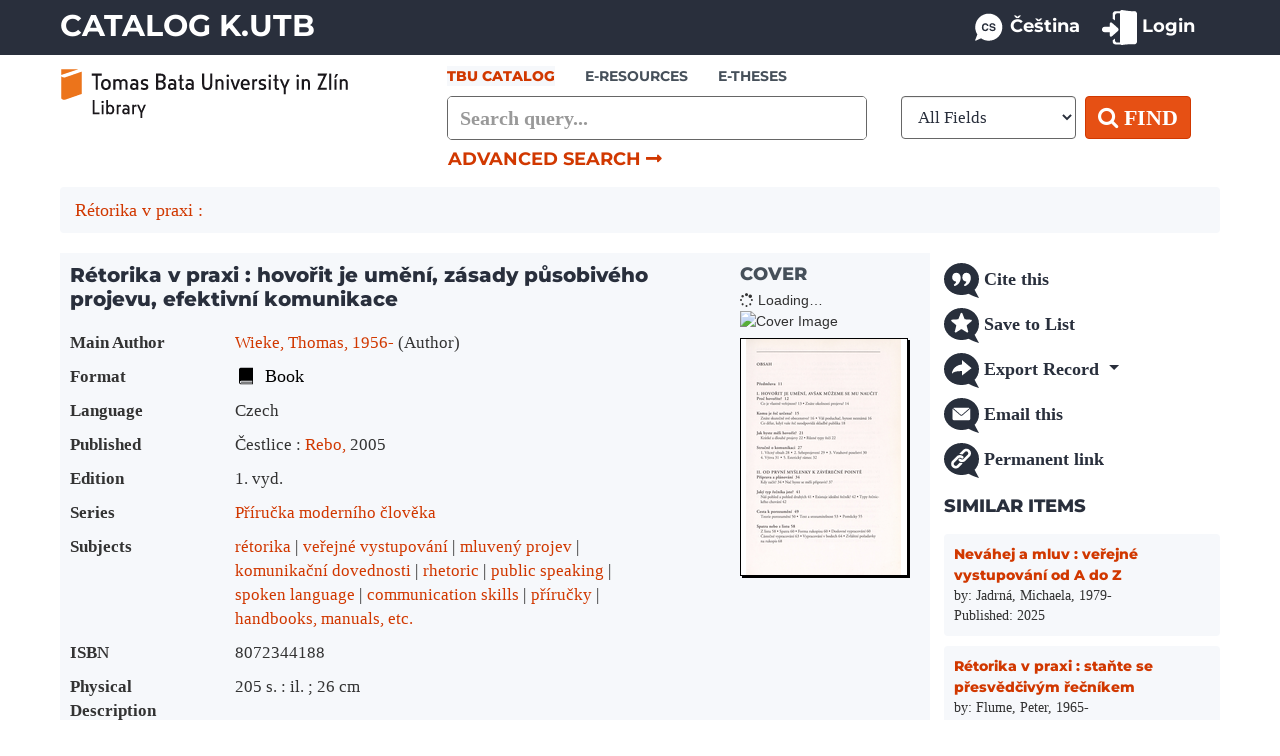

--- FILE ---
content_type: text/html; charset=UTF-8
request_url: https://vufind.katalog.k.utb.cz/Record/55836/Holdings
body_size: 9581
content:
<!DOCTYPE html>
<html lang="en">
  <head>
        <meta http-equiv="X-UA-Compatible" content="IE=edge">
    <meta name="viewport" content="width=device-width,initial-scale=1.0">
    <meta name="description" content="Vyhledávací portál K.UTB. Otevřete novou bránu k poznání, katalog i portál e-zdrojů odteď na jednom místě, stačí si jen vybrat."/>
    <meta name="keywords" content="knihovna, UTB, vyhledávání, katalog, informační zdroje, e-knihy">  
    <meta name="author" content="Knihovna UTB | TBU Library">
    <meta name="robots" content="noindex,follow">
    
    <meta http-equiv="Content-Type" content="text&#x2F;html&#x3B;&#x20;charset&#x3D;UTF-8">
<meta name="Generator" content="VuFind&#x20;10.2.0">    
    <title>Holdings: Rétorika v praxi : :: K.UTB vyhledávací portál | TBU Library Retrieval Portal</title>        <link href="&#x2F;themes&#x2F;utb&#x2F;css&#x2F;compiled.css&#x3F;_&#x3D;1713477020" media="all" rel="stylesheet" type="text&#x2F;css">
<link href="&#x2F;themes&#x2F;bootstrap3&#x2F;css&#x2F;print.css&#x3F;_&#x3D;1750263068" media="print" rel="stylesheet" type="text&#x2F;css">
<link href="&#x2F;themes&#x2F;utb&#x2F;css&#x2F;assets&#x2F;bootstrap.min.css&#x3F;_&#x3D;1643566405" media="all" rel="stylesheet" type="text&#x2F;css">
<link href="&#x2F;themes&#x2F;utb&#x2F;css&#x2F;assets&#x2F;compiled.css&#x3F;_&#x3D;1646951917" media="all" rel="stylesheet" type="text&#x2F;css">
<link href="&#x2F;themes&#x2F;utb&#x2F;css&#x2F;assets&#x2F;styles.css&#x3F;_&#x3D;1763070638" media="all" rel="stylesheet" type="text&#x2F;css">
<link href="&#x2F;themes&#x2F;utb&#x2F;css&#x2F;assets&#x2F;mapafondu.css&#x3F;_&#x3D;1757789538" media="all" rel="stylesheet" type="text&#x2F;css">
<link href="&#x2F;themes&#x2F;utb&#x2F;css&#x2F;fonts&#x2F;montserrat.css&#x3F;_&#x3D;1712699216" media="all" rel="stylesheet" type="text&#x2F;css">
<link href="&#x2F;themes&#x2F;utb&#x2F;css&#x2F;fonts&#x2F;sourcesans.css&#x3F;_&#x3D;1754332347" media="all" rel="stylesheet" type="text&#x2F;css">
<link href="&#x2F;themes&#x2F;utb&#x2F;css&#x2F;fonts&#x2F;fontawesome-all.min.css&#x3F;_&#x3D;1552924581" media="all" rel="stylesheet" type="text&#x2F;css">
<link href="&#x2F;themes&#x2F;utb&#x2F;css&#x2F;fonts&#x2F;font-awesome.min.css&#x3F;_&#x3D;1552924581" media="all" rel="stylesheet" type="text&#x2F;css">
<link href="&#x2F;Record&#x2F;55836&#x2F;RDF" rel="alternate" type="application&#x2F;rdf&#x2B;xml" title="RDF&#x20;Representation">
<link href="&#x2F;themes&#x2F;utb&#x2F;images&#x2F;favicon&#x2F;favicon-16x16.png&#x3F;_&#x3D;1712268462" rel="icon" sizes="16x16" type="image&#x2F;png">
<link href="&#x2F;themes&#x2F;utb&#x2F;images&#x2F;favicon&#x2F;favicon-32x32.png&#x3F;_&#x3D;1712268466" rel="icon" sizes="32x32" type="image&#x2F;png">
<link href="&#x2F;themes&#x2F;utb&#x2F;images&#x2F;favicon&#x2F;apple-touch-icon.png&#x3F;_&#x3D;1712268457" rel="apple-touch-icon" sizes="180x180" type="image&#x2F;png">
<link href="&#x2F;themes&#x2F;utb&#x2F;images&#x2F;favicon&#x2F;android-chrome-192x192.png&#x3F;_&#x3D;1712268479" rel="android-chrome-icon" sizes="192x192" type="image&#x2F;png">
<link href="&#x2F;themes&#x2F;utb&#x2F;images&#x2F;favicon&#x2F;android-chrome-512x512.png&#x3F;_&#x3D;1712268483" rel="android-chrome-icon" sizes="512x512" type="image&#x2F;png">
<link href="&#x2F;Search&#x2F;OpenSearch&#x3F;method&#x3D;describe" rel="search" type="application&#x2F;opensearchdescription&#x2B;xml" title="Library&#x20;Catalog&#x20;Search">                <script  nonce="6N&#x2B;dDieHnZ&#x2F;wrDPBQrPusvvw5GNE4&#x2F;57CWr3&#x2B;vhN4Xo&#x3D;">
    //<!--
    var userIsLoggedIn = false;
    //-->
</script>
<script  src="&#x2F;themes&#x2F;bootstrap3&#x2F;js&#x2F;vendor&#x2F;jquery.min.js&#x3F;_&#x3D;1750263068" nonce="6N&#x2B;dDieHnZ&#x2F;wrDPBQrPusvvw5GNE4&#x2F;57CWr3&#x2B;vhN4Xo&#x3D;"></script>
<script  src="&#x2F;themes&#x2F;bootstrap3&#x2F;js&#x2F;vendor&#x2F;bootstrap.min.js&#x3F;_&#x3D;1750263068" nonce="6N&#x2B;dDieHnZ&#x2F;wrDPBQrPusvvw5GNE4&#x2F;57CWr3&#x2B;vhN4Xo&#x3D;"></script>
<script  src="&#x2F;themes&#x2F;bootstrap3&#x2F;js&#x2F;vendor&#x2F;bootstrap-accessibility.min.js&#x3F;_&#x3D;1750263068" nonce="6N&#x2B;dDieHnZ&#x2F;wrDPBQrPusvvw5GNE4&#x2F;57CWr3&#x2B;vhN4Xo&#x3D;"></script>
<script  src="&#x2F;themes&#x2F;bootstrap3&#x2F;js&#x2F;vendor&#x2F;autocomplete.js&#x3F;_&#x3D;1750263068" nonce="6N&#x2B;dDieHnZ&#x2F;wrDPBQrPusvvw5GNE4&#x2F;57CWr3&#x2B;vhN4Xo&#x3D;"></script>
<script  src="&#x2F;themes&#x2F;bootstrap3&#x2F;js&#x2F;lib&#x2F;ajax_request_queue.js&#x3F;_&#x3D;1750263068" nonce="6N&#x2B;dDieHnZ&#x2F;wrDPBQrPusvvw5GNE4&#x2F;57CWr3&#x2B;vhN4Xo&#x3D;"></script>
<script  src="&#x2F;themes&#x2F;bootstrap3&#x2F;js&#x2F;common.js&#x3F;_&#x3D;1750263068" nonce="6N&#x2B;dDieHnZ&#x2F;wrDPBQrPusvvw5GNE4&#x2F;57CWr3&#x2B;vhN4Xo&#x3D;"></script>
<script  src="&#x2F;themes&#x2F;bootstrap3&#x2F;js&#x2F;config.js&#x3F;_&#x3D;1750263068" nonce="6N&#x2B;dDieHnZ&#x2F;wrDPBQrPusvvw5GNE4&#x2F;57CWr3&#x2B;vhN4Xo&#x3D;"></script>
<script  src="&#x2F;themes&#x2F;bootstrap3&#x2F;js&#x2F;lightbox.js&#x3F;_&#x3D;1750263068" nonce="6N&#x2B;dDieHnZ&#x2F;wrDPBQrPusvvw5GNE4&#x2F;57CWr3&#x2B;vhN4Xo&#x3D;"></script>
<script  src="&#x2F;themes&#x2F;bootstrap3&#x2F;js&#x2F;searchbox_controls.js&#x3F;_&#x3D;1750263068" nonce="6N&#x2B;dDieHnZ&#x2F;wrDPBQrPusvvw5GNE4&#x2F;57CWr3&#x2B;vhN4Xo&#x3D;"></script>
<script  src="&#x2F;themes&#x2F;bootstrap3&#x2F;js&#x2F;truncate.js&#x3F;_&#x3D;1750263068" nonce="6N&#x2B;dDieHnZ&#x2F;wrDPBQrPusvvw5GNE4&#x2F;57CWr3&#x2B;vhN4Xo&#x3D;"></script>
<script  src="&#x2F;themes&#x2F;bootstrap3&#x2F;js&#x2F;trigger_print.js&#x3F;_&#x3D;1750263068" nonce="6N&#x2B;dDieHnZ&#x2F;wrDPBQrPusvvw5GNE4&#x2F;57CWr3&#x2B;vhN4Xo&#x3D;"></script>
<script  src="&#x2F;themes&#x2F;bootstrap3&#x2F;js&#x2F;observer_manager.js&#x3F;_&#x3D;1750263068" nonce="6N&#x2B;dDieHnZ&#x2F;wrDPBQrPusvvw5GNE4&#x2F;57CWr3&#x2B;vhN4Xo&#x3D;"></script>
<script  src="&#x2F;themes&#x2F;bootstrap3&#x2F;js&#x2F;openurl.js&#x3F;_&#x3D;1750263068" nonce="6N&#x2B;dDieHnZ&#x2F;wrDPBQrPusvvw5GNE4&#x2F;57CWr3&#x2B;vhN4Xo&#x3D;"></script>
<script  src="&#x2F;themes&#x2F;bootstrap3&#x2F;js&#x2F;list_item_selection.js&#x3F;_&#x3D;1750263068" nonce="6N&#x2B;dDieHnZ&#x2F;wrDPBQrPusvvw5GNE4&#x2F;57CWr3&#x2B;vhN4Xo&#x3D;"></script>
<script  src="&#x2F;themes&#x2F;bootstrap3&#x2F;js&#x2F;validation.js&#x3F;_&#x3D;1750263068" nonce="6N&#x2B;dDieHnZ&#x2F;wrDPBQrPusvvw5GNE4&#x2F;57CWr3&#x2B;vhN4Xo&#x3D;"></script>
<script  src="https&#x3A;&#x2F;&#x2F;mapafondu.k.utb.cz&#x2F;assets&#x2F;main.js" nonce="6N&#x2B;dDieHnZ&#x2F;wrDPBQrPusvvw5GNE4&#x2F;57CWr3&#x2B;vhN4Xo&#x3D;"></script>
<script  src="&#x2F;themes&#x2F;bootstrap3&#x2F;js&#x2F;record.js&#x3F;_&#x3D;1750263068" nonce="6N&#x2B;dDieHnZ&#x2F;wrDPBQrPusvvw5GNE4&#x2F;57CWr3&#x2B;vhN4Xo&#x3D;"></script>
<script  src="&#x2F;themes&#x2F;bootstrap3&#x2F;js&#x2F;check_save_statuses.js&#x3F;_&#x3D;1750263068" nonce="6N&#x2B;dDieHnZ&#x2F;wrDPBQrPusvvw5GNE4&#x2F;57CWr3&#x2B;vhN4Xo&#x3D;"></script>
<script  src="&#x2F;themes&#x2F;bootstrap3&#x2F;js&#x2F;account_ajax.js&#x3F;_&#x3D;1750263068" nonce="6N&#x2B;dDieHnZ&#x2F;wrDPBQrPusvvw5GNE4&#x2F;57CWr3&#x2B;vhN4Xo&#x3D;"></script>
<script  nonce="6N&#x2B;dDieHnZ&#x2F;wrDPBQrPusvvw5GNE4&#x2F;57CWr3&#x2B;vhN4Xo&#x3D;">
    //<!--
    VuFind.path = '';
VuFind.defaultSearchBackend = 'Solr';
VuFind.addTranslations({"add_tag_success":"Tags Saved","bulk_email_success":"Your item(s) were emailed","bulk_limit_exceeded":"Selection of %%count%% items exceeds the limit of %%limit%% for this action. Please select fewer items.","bulk_noitems_advice":"No items were selected. Please click on a checkbox next to an item and try again.","bulk_save_success":"Your item(s) were saved successfully","clear_selection":"Clear Selection (%%count%%)","close":"close","collection_empty":"No items to display.","del_search_num":"Remove Search Group %%num%%","eol_ellipsis":"\u2026","error_occurred":"An error has occurred","go_to_list":"Go to List","hold_available":"Available for Pickup","less_ellipsis":"less\u2026","libphonenumber_invalid":"Phone number invalid","libphonenumber_invalidcountry":"Invalid country calling code","libphonenumber_invalidregion":"Invalid region code:","libphonenumber_notanumber":"The string supplied did not seem to be a phone number","libphonenumber_toolong":"The string supplied is too long to be a phone number","libphonenumber_tooshort":"The string supplied is too short to be a phone number","libphonenumber_tooshortidd":"Phone number too short after IDD","loading_ellipsis":"Loading\u2026","more_ellipsis":"more\u2026","no_description":"Description not available.","number_thousands_separator":",","sms_success":"Message sent.","toggle_dropdown":"Toggle Dropdown","No pickup locations available":"No pickup locations available","Phone number invalid":"Phone number invalid","Invalid country calling code":"Invalid country calling code","Invalid region code":"Invalid region code:","The string supplied did not seem to be a phone number":"The string supplied did not seem to be a phone number","The string supplied is too long to be a phone number":"The string supplied is too long to be a phone number","The string supplied is too short to be a phone number":"The string supplied is too short to be a phone number","Phone number too short after IDD":"Phone number too short after IDD","account_checkouts_due":"Items due soon","account_checkouts_overdue":"Items overdue","account_has_alerts":"Your account has alerts","account_normal_checkouts":"Items due later","account_requests_available":"Available for Pickup","account_requests_in_transit":"In Transit","account_requests_other":"Other Status","cover_source_label":"Cover from"});
VuFind.addIcons({"spinner":"<span class=\"icon&#x20;icon--font&#x20;fa&#x20;fa-spinner&#x20;icon--spin\" role=\"img\" aria-hidden=\"true\"><\/span>","ui-dots-menu":"<span class=\"icon&#x20;icon--font&#x20;fa&#x20;fa-ellipsis-h\" role=\"img\" aria-hidden=\"true\"><\/span>","facet-checked":"<span class=\"icon&#x20;icon--font&#x20;fa&#x20;fa-check-square-o\" role=\"img\" aria-hidden=\"true\"><\/span>","facet-collapse":"<span class=\"icon&#x20;icon--font&#x20;fa&#x20;fa-caret-down\" role=\"img\" aria-hidden=\"true\"><\/span>","facet-exclude":"<span class=\"icon&#x20;icon--font&#x20;fa&#x20;fa-times\" role=\"img\" aria-hidden=\"true\"><\/span>","facet-expand":"<span class=\"icon&#x20;icon--font&#x20;fa&#x20;fa-caret-right\" role=\"img\" aria-hidden=\"true\"><\/span>","facet-noncollapsible":"<span class=\"icon&#x20;icon--font&#x20;fa&#x20;fa-none\" role=\"img\" aria-hidden=\"true\"><\/span>","facet-unchecked":"<span class=\"icon&#x20;icon--font&#x20;fa&#x20;fa-square-o\" role=\"img\" aria-hidden=\"true\"><\/span>","format-file":"<img class=\"icon&#x20;icon--img\" src=\"&#x2F;themes&#x2F;bootprint3&#x2F;images&#x2F;icons&#x2F;page.png&#x3F;_&#x3D;1750263068\" aria-hidden=\"true\" alt=\"\">","format-folder":"<img class=\"icon&#x20;icon--img\" src=\"&#x2F;themes&#x2F;bootprint3&#x2F;images&#x2F;icons&#x2F;folder.png&#x3F;_&#x3D;1750263068\" aria-hidden=\"true\" alt=\"\">","my-account":"<img class=\"icon&#x20;icon--img\" src=\"&#x2F;themes&#x2F;utb&#x2F;images&#x2F;icons&#x2F;ikona_uzivatel.svg&#x3F;_&#x3D;1713632976\" aria-hidden=\"true\" alt=\"\">","my-account-notification":"<img class=\"icon&#x20;icon--img\" src=\"&#x2F;themes&#x2F;bootprint3&#x2F;images&#x2F;icons&#x2F;bell.png&#x3F;_&#x3D;1750263068\" aria-hidden=\"true\" alt=\"\">","my-account-warning":"<img class=\"icon&#x20;icon--img\" src=\"&#x2F;themes&#x2F;utb&#x2F;images&#x2F;icons&#x2F;ikona_uzivatel_upozorneni.svg&#x3F;_&#x3D;1757704293\" aria-hidden=\"true\" alt=\"\">","place-hold":"<img class=\"icon&#x20;icon--img\" src=\"&#x2F;themes&#x2F;bootprint3&#x2F;images&#x2F;icons&#x2F;flag_red.png&#x3F;_&#x3D;1750263068\" aria-hidden=\"true\" alt=\"\">","place-ill-request":"<img class=\"icon&#x20;icon--img\" src=\"&#x2F;themes&#x2F;bootprint3&#x2F;images&#x2F;icons&#x2F;arrow_switch.png&#x3F;_&#x3D;1750263068\" aria-hidden=\"true\" alt=\"\">","place-storage-retrieval":"<img class=\"icon&#x20;icon--img\" src=\"&#x2F;themes&#x2F;bootprint3&#x2F;images&#x2F;icons&#x2F;lorry.png&#x3F;_&#x3D;1750263068\" aria-hidden=\"true\" alt=\"\">","status-available":"<span class=\"icon&#x20;icon--font&#x20;fa&#x20;fa-check\" role=\"img\" aria-hidden=\"true\"><\/span>","status-pending":"<img class=\"icon&#x20;icon--img\" src=\"&#x2F;themes&#x2F;bootprint3&#x2F;images&#x2F;icons&#x2F;time.png&#x3F;_&#x3D;1750263068\" aria-hidden=\"true\" alt=\"\">","status-ready":"<img class=\"icon&#x20;icon--img\" src=\"&#x2F;themes&#x2F;bootprint3&#x2F;images&#x2F;icons&#x2F;bell.png&#x3F;_&#x3D;1750263068\" aria-hidden=\"true\" alt=\"\">","status-unavailable":"<span class=\"icon&#x20;icon--font&#x20;fa&#x20;fa-times\" role=\"img\" aria-hidden=\"true\"><\/span>","status-unknown":"<span class=\"icon&#x20;icon--font&#x20;fa&#x20;fa-circle\" role=\"img\" aria-hidden=\"true\"><\/span>","ui-failure":"<img class=\"icon&#x20;icon--img\" src=\"&#x2F;themes&#x2F;bootprint3&#x2F;images&#x2F;icons&#x2F;exclamation.png&#x3F;_&#x3D;1750263068\" aria-hidden=\"true\" alt=\"\">","ui-success":"<img class=\"icon&#x20;icon--img\" src=\"&#x2F;themes&#x2F;bootprint3&#x2F;images&#x2F;icons&#x2F;accept.png&#x3F;_&#x3D;1750263068\" aria-hidden=\"true\" alt=\"\">","truncate-less":"<img class=\"icon&#x20;icon--img\" src=\"&#x2F;themes&#x2F;bootprint3&#x2F;images&#x2F;icons&#x2F;arrow_up.png&#x3F;_&#x3D;1750263068\" aria-hidden=\"true\" alt=\"\">","truncate-more":"<img class=\"icon&#x20;icon--img\" src=\"&#x2F;themes&#x2F;bootprint3&#x2F;images&#x2F;icons&#x2F;arrow_down.png&#x3F;_&#x3D;1750263068\" aria-hidden=\"true\" alt=\"\">"});
VuFind.setCspNonce('6N+dDieHnZ/wrDPBQrPusvvw5GNE4/57CWr3+vhN4Xo=');
VuFind.setCurrentSearchId(null);
    //-->
</script>
<script  src="&#x2F;themes&#x2F;bootstrap3&#x2F;js&#x2F;covers.js&#x3F;_&#x3D;1750263068" nonce="6N&#x2B;dDieHnZ&#x2F;wrDPBQrPusvvw5GNE4&#x2F;57CWr3&#x2B;vhN4Xo&#x3D;"></script>  </head>
  <body class="template-dir-record template-name-view vufind-offcanvas vufind-offcanvas-right">
        <header class="hidden-print">
            <a class="sr-only" href="#content">Skip to content</a>
      

<div class="top navbar">
  <div class="banner container navbar-expand-md">
        
          
    <a class="navbar-brand text-uppercase lang-en" href="/" id="top">Catalog K.UTB</a>
                                                                                                                            
      

  <div class="navbar-header">
    <button type="button" class="navbar-toggle" data-toggle="collapse" data-target="#header-collapse" aria-label="Toggle&#x20;navigation">
      <span class="icon&#x20;icon--font&#x20;fa&#x20;fa-bars" role="img" aria-hidden="true"></span>    </button>    
  </div>
      <div class="collapse navbar-collapse" id="header-collapse">
      <nav>
        <ul class="nav navbar-nav navbar-right flip">
                                                    <li class="language dropdown">
                                <form method="post" name="langForm" id="langForm">
                                    <input type="hidden" name="mylang"/>
                                </form>
                                                                                                                                                                                                                    <a class="nav-link menu-language" href="#"
                                           onClick="document.langForm.mylang.value='cs';document.langForm.submit()"><img
                                                    src="/themes/utb/images/languages/language_cs.svg" width="35" height="35" alt="ikona jazyk"
                                                    class="ikony-menu">Čeština                                        </a>
                                                                                                </li>
                                              <li id="loginOptions">
                                  <a href="/MyResearch/UserLogin" class="icon-link" data-lightbox>
                  <img src="/themes/utb/images/login/ikona_prihlaseni.svg" width="35" height="35" alt="ikona přihlášení">
                    <span class="icon-link__label">Login</span>
                  </a>
                              </li>
                      
                  </ul>
      </nav>
    </div>
    </div>
</div>

 

  <header>

      <div class="search container navbar">
      <div class="col-12 col-sm-12 col-md-4 col-lg-4 col-xl-4 hd" role="img">
        <a href="/"><img class="img-fluid logo knih mensi" alt="logo knihovny" src="/themes/utb/images/logo/knih-en.svg"></a>
      </div>
      <div class="col-12 col-sm-12 col-md-8 col-lg-8 col-xl-8 hd-sr" style="padding:0;">
        <nav class="nav searchbox hidden-print" role="search">
            <form id="searchForm" class="searchForm navbar-form navbar-left flip" method="get" action="/Search/Results" name="searchForm" autocomplete="off">
        <ul class="nav nav-tabs utblib-search-tab">
                          <li class="active">
          <a  data-source="Solr">TBU Catalog</a>
        </li>
                                <li>
          <a href="&#x2F;Summon&#x2F;Home" data-source="Summon">e-resources</a>
        </li>
                                <li>
          <a href="&#x2F;Search&#x2F;Home&#x3F;hiddenFilters&#x25;5B&#x25;5D&#x3D;institution&#x25;3A&#x25;22ZP&#x25;22" data-source="Solr">E-THESES</a>
        </li>
                </ul>
          <div class="searchForm-query utblib-main-search">
      <input id="searchForm_lookfor" class="searchForm_lookfor&#x20;form-control&#x20;search-query&#x20;autocomplete&#x20;searcher&#x3A;Solr&#x20;ac-auto-submit" type="search" name="lookfor" value="" placeholder="Search&#x20;query..." aria-label="Search&#x20;terms" data-autocomplete-formatting-rules="&#x7B;&quot;&#x2A;&quot;&#x3A;&quot;phrase&quot;,&quot;alphabrowse_author&quot;&#x3A;&quot;none&quot;,&quot;alphabrowse_lcc&quot;&#x3A;&quot;none&quot;,&quot;alphabrowse_title&quot;&#x3A;&quot;none&quot;,&quot;alphabrowse_topic&quot;&#x3A;&quot;none&quot;,&quot;tag&quot;&#x3A;&quot;none&quot;&#x7D;">
      <button id="searchForm-reset" class="searchForm-reset hidden" type="reset" tabindex="-1" aria-label="Clear query"><img class="icon&#x20;icon--img" src="&#x2F;themes&#x2F;utb&#x2F;images&#x2F;icons&#x2F;close-cross.svg&#x3F;_&#x3D;1713122356" aria-hidden="true" alt=""></button>
    </div>
          <select id="searchForm_type" class="searchForm_type form-control" name="type" data-native-menu="false" aria-label="Search&#x20;type">
                                    <option value="AllFields">All Fields</option>
                            <option value="Title">Title</option>
                            <option value="Author">Author</option>
                            <option value="Subject">Subject</option>
                            <option value="ISN">ISBN/ISSN</option>
                      </select>
        <button type="submit" class="btn btn-primary utblib"><i class="fa fa-search search" aria-hidden="true"></i> Find</button>
                <a href="/Search/Advanced" class="advanced-search-link btn btn-link" rel="nofollow">Advanced Search <i class="fas fa-long-arrow-alt-right arrow"></i></a>
        
                        
  </form>
        </nav>
      </div>
    </div>
    </header>

    </header>
    <nav class="breadcrumbs" aria-label="Breadcrumbs">
      <div class="container">
                  <ul class="breadcrumb hidden-print"><li class="active" aria-current="page"><a href="/Record/55836">Rétorika v praxi :</a></li> </ul>
              </div>
    </nav>
    <div role="main" class="main">
      <div id="content" class="container">
        

<div class="record sourceSolr">
    <div class="mainbody left">

        
<div class="toolbar-mobile-button">
    <a class="btn btn-link mobile-toolbar-button" data-toggle="collapse" aria-expanded="false" aria-controls="collapse-mobile-toolbar" role="button" href="#collapse-mobile-toolbar">
        Toolbar    </a>

  <div class="record-nav-toolbar container collapse" id="collapse-mobile-toolbar">
    <nav class="record-nav mobile" aria-label="Tools">
    <ul class="action-toolbar">
              <li role="none">
          <a class="cite-record toolbar-btn" data-lightbox href="&#x2F;Record&#x2F;55836&#x2F;Cite" rel="nofollow">
            <img src="/themes/utb/images/toolbar/ikona_citace.svg" width="35" height="35" alt="ikona citování">
            Cite this          </a>
        </li>
      
              <li role="none">
                      <a class="save-record toolbar-btn" data-lightbox href="&#x2F;Record&#x2F;55836&#x2F;Save" rel="nofollow">
            <img src="/themes/utb/images/toolbar/ikona_oblibeni.svg" width="35" height="35" alt="ikona bookmark">
              Save to List            </a>
                  </li>
            
                    <li role="none" class="dropdown">
          <a class="export-toggle toolbar-btn dropdown-toggle" data-toggle="dropdown" aria-haspopup="true" href="&#x2F;Record&#x2F;55836&#x2F;Export" rel="nofollow" aria-expanded="false" aria-controls="export-options">
          <img src="/themes/utb/images/toolbar/ikona_export.svg" width="35" height="35" alt="ikona export">
            Export Record          </a>
          <ul class="dropdown-menu" id="export-options" role="menu">
            <li><a href="https://www.citacepro.com/nacist-dokument-sysno/55836?katalog=utb" title="CitacePRO" target="_blank">Export to CitacePRO</a></li>
                          <li role="none">
                <a href="&#x2F;Record&#x2F;55836&#x2F;Export?style=RefWorks" rel="nofollow" role="menuitem">
                  Export to RefWorks                </a>
              </li>
                          <li role="none">
                <a target="EndNoteWebMain" href="&#x2F;Record&#x2F;55836&#x2F;Export?style=EndNoteWeb" rel="nofollow" role="menuitem">
                  Export to EndNoteWeb                </a>
              </li>
                          <li role="none">
                <a href="&#x2F;Record&#x2F;55836&#x2F;Export?style=EndNote" rel="nofollow" role="menuitem">
                  Export to EndNote                </a>
              </li>
                          <li role="none">
                <a href="&#x2F;Record&#x2F;55836&#x2F;Export?style=RIS" rel="nofollow" role="menuitem">
                  Export to RIS                </a>
              </li>
                      </ul>
        </li>
      
      
      <li role="none">
        <a class="mail-record toolbar-btn" data-lightbox href="&#x2F;Record&#x2F;55836&#x2F;Email" rel="nofollow">
          <img src="/themes/utb/images/toolbar/ikona_email.svg" width="35" height="35" alt="ikona email">
          Email this        </a>
      </li>

      
      <li role="none">
        <a class="permalink-record toolbar-btn" data-lightbox href="&#x2F;Record&#x2F;55836&#x2F;Permalink" rel="nofollow">
          <img src="/themes/utb/images/toolbar/ikona_link.svg" width="35" height="35" alt="ikona permanent link">
          Permanent link        </a>
      </li>
    </ul>
    </nav>
  </div>
</div>

    <input type="hidden" value="55836" class="hiddenId">
    <input type="hidden" value="Solr" class="hiddenSource">
        
<div class="media detail" vocab="http://schema.org/" resource="#record" typeof="Book Product Product">
  
  <div class="media-body">

    <h1 property="name" class="result-detail-head">Rétorika v praxi : hovořit je umění, zásady působivého projevu, efektivní komunikace  </h1>

    
    
    
    
        
                <div class="savedLists">
        <strong>Saved in:</strong>
      </div>
    
          <table class="table table-borderless details">
    <caption class="sr-only">Bibliographic Details</caption>
          <tr><th><span class="result-detail-text">Main Author</span></th><td><span class="result-detail-item"><span class="author-data" property="author">
      <a href="/Author/Home?author=Wieke,%20Thomas,%201956-">
        Wieke, Thomas, 1956-</a>
      <span class="author-property-role">(Author)</span></span></span></td></tr>
          <tr><th><span class="result-detail-text">Format</span></th><td><span class="result-detail-item">      <span class="format book">Book</span>
  </span></td></tr>
          <tr><th><span class="result-detail-text">Language</span></th><td><span class="result-detail-item"><span property="availableLanguage" typeof="Language"><span property="name">Czech</span></span></span></td></tr>
          <tr><th><span class="result-detail-text">Published</span></th><td><span class="result-detail-item"><span property="publisher" typeof="Organization">
        <span property="location">Čestlice :</span>
          <a property="name" href="/Search/Results?type=Publisher&lookfor=Rebo,">Rebo,</a>
    </span>
        <span property="datePublished">2005</span>
    <br></span></td></tr>
          <tr><th><span class="result-detail-text">Edition</span></th><td><span class="result-detail-item"><span property="bookEdition">1. vyd.</span></span></td></tr>
          <tr><th><span class="result-detail-text">Series</span></th><td><span class="result-detail-item"><a href="/Search/Results?type=Series&lookfor=%22P%C5%99%C3%ADru%C4%8Dka%20modern%C3%ADho%20%C4%8Dlov%C4%9Bka%22">Příručka moderního člověka</a>
            <br></span></td></tr>
          <tr><th><span class="result-detail-text">Subjects</span></th><td><span class="result-detail-item"><div class="truncate-subjects" data-truncate="&#x7B;&quot;rows&quot;&#x3A;9223372036854775807,&quot;top-toggle&quot;&#x3A;30&#x7D;">
      <div class="subject-line" property="keywords">
                                    <a title="r&#xE9;torika" href="/Search/Results?type=Subject&lookfor=%22r%C3%A9torika%22" rel="nofollow">rétorika</a>
          </div>
      <div class="subject-line" property="keywords">
                                    <a title="ve&#x0159;ejn&#xE9;&#x20;vystupov&#xE1;n&#xED;" href="/Search/Results?type=Subject&lookfor=%22ve%C5%99ejn%C3%A9%20vystupov%C3%A1n%C3%AD%22" rel="nofollow">veřejné vystupování</a>
          </div>
      <div class="subject-line" property="keywords">
                                    <a title="mluven&#xFD;&#x20;projev" href="/Search/Results?type=Subject&lookfor=%22mluven%C3%BD%20projev%22" rel="nofollow">mluvený projev</a>
          </div>
      <div class="subject-line" property="keywords">
                                    <a title="komunika&#x010D;n&#xED;&#x20;dovednosti" href="/Search/Results?type=Subject&lookfor=%22komunika%C4%8Dn%C3%AD%20dovednosti%22" rel="nofollow">komunikační dovednosti</a>
          </div>
      <div class="subject-line" property="keywords">
                                    <a title="rhetoric" href="/Search/Results?type=Subject&lookfor=%22rhetoric%22" rel="nofollow">rhetoric</a>
          </div>
      <div class="subject-line" property="keywords">
                                    <a title="public&#x20;speaking" href="/Search/Results?type=Subject&lookfor=%22public%20speaking%22" rel="nofollow">public speaking</a>
          </div>
      <div class="subject-line" property="keywords">
                                    <a title="spoken&#x20;language" href="/Search/Results?type=Subject&lookfor=%22spoken%20language%22" rel="nofollow">spoken language</a>
          </div>
      <div class="subject-line" property="keywords">
                                    <a title="communication&#x20;skills" href="/Search/Results?type=Subject&lookfor=%22communication%20skills%22" rel="nofollow">communication skills</a>
          </div>
      <div class="subject-line" property="keywords">
                                    <a title="p&#x0159;&#xED;ru&#x010D;ky" href="/Search/Results?type=Subject&lookfor=%22p%C5%99%C3%ADru%C4%8Dky%22" rel="nofollow">příručky</a>
          </div>
      <div class="subject-line" property="keywords">
                                    <a title="handbooks,&#x20;manuals,&#x20;etc." href="/Search/Results?type=Subject&lookfor=%22handbooks,%20manuals,%20etc.%22" rel="nofollow">handbooks, manuals, etc.</a>
          </div>
  </div></span></td></tr>
          <tr><th><span class="result-detail-text">ISBN</span></th><td><span class="result-detail-item">8072344188</span></td></tr>
          <tr><th><span class="result-detail-text">Physical Description</span></th><td><span class="result-detail-item">205 s. : il. ; 26 cm</span></td></tr>
      </table>
      </div>

      <div class="media-left medium img-col">
                    <h3 class="medium-head">Cover</h3>
          <div aria-hidden="true">
  <div class="ajaxcover">
    <div class="spinner"><span class="icon&#x20;icon--font&#x20;fa&#x20;fa-spinner&#x20;icon--spin" role="img" aria-hidden="true"></span> Loading…</div>
    <div class="cover-container">
      <img data-context="core" data-recordsource="Solr" data-recordid="55836" data-coversize="medium" class="recordcover ajax cover-detail" alt="Cover&#x20;Image">
    </div>
  </div>
</div>      
            
            
                    <div class="record-previews">
            <div class="obalkyKnihToc">
    <a title="TOC from ObalkyKnih.cz" href="https://cache.obalkyknih.cz/file/toc/373430/pdf" class="obalkyKnihToc" target="_blank">
      <img src="https://cache.obalkyknih.cz/file/toc/373430/thumbnail" alt="TOC from ObalkyKnih.cz">
    </a>
  </div>
        </div>
          </div>
  </div>

          <a id="tabnav"></a>
      <div class="record-tabs">
        <ul class="nav nav-tabs" role="tablist">
                                  <li id="record-tab-holdings" class="record-tab holdings active initiallyActive" role="tab" aria-controls="record-tab-holdings" data-tab="holdings">
              <a class="record-tab nav-link" href="&#x2F;Record&#x2F;55836&#x2F;Holdings#tabnav" data-lightbox-ignore role="link" aria-label="record-tab-holdings" aria-controls="record-tab-holdings">
                Holdings              </a>
            </li>
                                  <li id="record-tab-description" class="record-tab description" role="tab" aria-controls="record-tab-description" data-tab="description">
              <a class="record-tab nav-link" href="&#x2F;Record&#x2F;55836&#x2F;Description#tabnav" data-lightbox-ignore role="link" aria-label="record-tab-description" aria-controls="record-tab-description">
                More Information              </a>
            </li>
                                  <li id="record-tab-details" class="record-tab details" role="tab" aria-controls="record-tab-details" data-tab="details">
              <a class="record-tab nav-link" href="&#x2F;Record&#x2F;55836&#x2F;Details#tabnav" data-lightbox-ignore role="link" aria-label="record-tab-details" aria-controls="record-tab-details">
                Metadata              </a>
            </li>
                  </ul>

        <div class="tab-content">
                      <div class="tab-pane active holdings-tab" id="record-tab-holdings" role="tabpanel" aria-labelledby="record-tab-holdings">
              




<div class="help">
  <a href="/Help/Home?topic=tips" data-lightbox class="button-help">
    <img src="/themes/utb/images/toolbar/ikona_napoveda.svg" width="35px" height="35px" alt="ikona Nápověda" class="ikony-okraj-menu"> Glossary of Terms  </a>
</div>




                    <div class="alert alert-dark" role="alert">
                        You have to be <a href="/MyResearch/UserLogin" class="icon-link" data-lightbox=""> logged in </a> to reserve borrowed books or request items from the archive.          </div>
          
  <table class="table holdings screen">
    <tr class="tr-screen">
        <th>Status</th>
        <th>More Information</th>
        <th>Location</th>
        <th>Call Number</th>
        <th> </th>
    </tr>
    
    <caption class="sr-only">Holdings details from Knihovna UTB</caption>

    
        <!--
<pre>
array (
  'id' => '55836',
  'item_id' => 102094,
  'location' => 'Knihovna UTB',
  'availability' => 
  \VuFind\ILS\Logic\AvailabilityStatus::__set_state(array(
     'availability' => 1,
     'visibilityInHoldingsTab' => true,
     'status' => 'In house loan',
     'extraStatusInformation' => 
    array (
    ),
  )),
  'status' => 'In house loan',
  'status_array' => 
  array (
    0 => 'On Shelf',
  ),
  'reserve' => 'N',
  'callnumber' => '801/WIEKE,T.',
  'duedate' => NULL,
  'number' => NULL,
  'barcode' => '420010131736',
  'collection' => 'Study room - 3rd floor',
  'holdOverride' => false,
  'sort' => 0,
  'requests_placed' => 0,
  'is_holdable' => false,
)</pre>
-->
    <tr class="holding-row" vocab="http&#x3A;&#x2F;&#x2F;schema.org&#x2F;" typeof="Offer">
    <td>
      <span class="mobile-small-text">Status</span>
            <!--
<pre>
array (
  'text-success' => 'text-success',
  'In house loan' => 'In house loan',
  'http://schema.org/InStock' => 'http://schema.org/InStock',
)</pre>
-->
                         <span class="text-status-study">
                   In house loan                  <link href="http&#x3A;&#x2F;&#x2F;schema.org&#x2F;InStock" property="availability">              </span>
                                                                                <meta property="seller" content="Knihovna&#x20;UTB">                    <meta property="serialNumber" content="420010131736">                    <meta property="sku" content="801&#x2F;WIEKE,T.">                  <link href="http&#x3A;&#x2F;&#x2F;purl.org&#x2F;goodrelations&#x2F;v1&#x23;LeaseOut" property="businessFunction">      <link href="&#x23;record" property="itemOffered">    </td>

    <td>
        <span class="mobile-small-text">More Information</span>
            </td>

    <td>
        <span class="mobile-small-text">Location</span>
        Study room - 3rd floor    </td>

    <td>
        <span class="mobile-small-text">Call Number</span>
        <strong>801/WIEKE,T.</strong>
    </td>

    <td class="stackmap">
                <button class="SMButton SMsearchbtn" type="button" data-callno="801/WIEKE,T." data-location="Study room - 3rd floor" data-library="Tomas Bata University in Zlin Library" data-lang="en"><img src="/themes/utb/images/ikona_stackmap.png" width="25px" height="25px" class="stackmap" alt="ikona mapa fondu">Map it</button>
            </td>

  </tr>
      <!--
<pre>
array (
  'id' => '55836',
  'item_id' => 102095,
  'location' => 'Knihovna UTB',
  'availability' => 
  \VuFind\ILS\Logic\AvailabilityStatus::__set_state(array(
     'availability' => 1,
     'visibilityInHoldingsTab' => true,
     'status' => '30 days',
     'extraStatusInformation' => 
    array (
    ),
  )),
  'status' => '30 days',
  'status_array' => 
  array (
    0 => 'On Shelf',
  ),
  'reserve' => 'N',
  'callnumber' => '801/WIEKE,T.',
  'duedate' => NULL,
  'number' => NULL,
  'barcode' => '420010131737',
  'collection' => 'Open access collection',
  'holdOverride' => false,
  'sort' => 1,
  'requests_placed' => 0,
  'is_holdable' => false,
)</pre>
-->
    <tr class="holding-row" vocab="http&#x3A;&#x2F;&#x2F;schema.org&#x2F;" typeof="Offer">
    <td>
      <span class="mobile-small-text">Status</span>
            <!--
<pre>
array (
  'text-success' => 'text-success',
  '30 days' => '30 days',
  'http://schema.org/InStock' => 'http://schema.org/InStock',
)</pre>
-->
                         <span class="text-success text-status-yes">
                   30 days                  <link href="http&#x3A;&#x2F;&#x2F;schema.org&#x2F;InStock" property="availability">              </span>
                                                                                <meta property="seller" content="Knihovna&#x20;UTB">                    <meta property="serialNumber" content="420010131737">                    <meta property="sku" content="801&#x2F;WIEKE,T.">                  <link href="http&#x3A;&#x2F;&#x2F;purl.org&#x2F;goodrelations&#x2F;v1&#x23;LeaseOut" property="businessFunction">      <link href="&#x23;record" property="itemOffered">    </td>

    <td>
        <span class="mobile-small-text">More Information</span>
            </td>

    <td>
        <span class="mobile-small-text">Location</span>
        Open access collection    </td>

    <td>
        <span class="mobile-small-text">Call Number</span>
        <strong>801/WIEKE,T.</strong>
    </td>

    <td class="stackmap">
                <button class="SMButton SMsearchbtn" type="button" data-callno="801/WIEKE,T." data-location="Open access collection" data-library="Tomas Bata University in Zlin Library" data-lang="en"><img src="/themes/utb/images/ikona_stackmap.png" width="25px" height="25px" class="stackmap" alt="ikona mapa fondu">Map it</button>
            </td>

  </tr>
      <!--
<pre>
array (
  'id' => '55836',
  'item_id' => 102096,
  'location' => 'Knihovna UTB',
  'availability' => 
  \VuFind\ILS\Logic\AvailabilityStatus::__set_state(array(
     'availability' => 1,
     'visibilityInHoldingsTab' => true,
     'status' => '30 days',
     'extraStatusInformation' => 
    array (
    ),
  )),
  'status' => '30 days',
  'status_array' => 
  array (
    0 => 'On Shelf',
  ),
  'reserve' => 'N',
  'callnumber' => '801/WIEKE,T.',
  'duedate' => NULL,
  'number' => NULL,
  'barcode' => '420010131738',
  'collection' => 'Open access collection',
  'holdOverride' => false,
  'sort' => 2,
  'requests_placed' => 0,
  'is_holdable' => false,
)</pre>
-->
    <tr class="holding-row" vocab="http&#x3A;&#x2F;&#x2F;schema.org&#x2F;" typeof="Offer">
    <td>
      <span class="mobile-small-text">Status</span>
            <!--
<pre>
array (
  'text-success' => 'text-success',
  '30 days' => '30 days',
  'http://schema.org/InStock' => 'http://schema.org/InStock',
)</pre>
-->
                         <span class="text-success text-status-yes">
                   30 days                  <link href="http&#x3A;&#x2F;&#x2F;schema.org&#x2F;InStock" property="availability">              </span>
                                                                                <meta property="seller" content="Knihovna&#x20;UTB">                    <meta property="serialNumber" content="420010131738">                    <meta property="sku" content="801&#x2F;WIEKE,T.">                  <link href="http&#x3A;&#x2F;&#x2F;purl.org&#x2F;goodrelations&#x2F;v1&#x23;LeaseOut" property="businessFunction">      <link href="&#x23;record" property="itemOffered">    </td>

    <td>
        <span class="mobile-small-text">More Information</span>
            </td>

    <td>
        <span class="mobile-small-text">Location</span>
        Open access collection    </td>

    <td>
        <span class="mobile-small-text">Call Number</span>
        <strong>801/WIEKE,T.</strong>
    </td>

    <td class="stackmap">
                <button class="SMButton SMsearchbtn" type="button" data-callno="801/WIEKE,T." data-location="Open access collection" data-library="Tomas Bata University in Zlin Library" data-lang="en"><img src="/themes/utb/images/ikona_stackmap.png" width="25px" height="25px" class="stackmap" alt="ikona mapa fondu">Map it</button>
            </td>

  </tr>
    </table>

            </div>
                  </div>
      </div>
    
    <span class="Z3988" aria-hidden="true" title="url_ver&#x3D;Z39.88-2004&amp;ctx_ver&#x3D;Z39.88-2004&amp;ctx_enc&#x3D;info&#x25;3Aofi&#x25;2Fenc&#x25;3AUTF-8&amp;rfr_id&#x3D;info&#x25;3Asid&#x25;2Fvufind.svn.sourceforge.net&#x25;3Agenerator&amp;rft.title&#x3D;R&#x25;C3&#x25;A9torika&#x2B;v&#x2B;praxi&#x2B;&#x25;3A&#x2B;hovo&#x25;C5&#x25;99it&#x2B;je&#x2B;um&#x25;C4&#x25;9Bn&#x25;C3&#x25;AD&#x25;2C&#x2B;z&#x25;C3&#x25;A1sady&#x2B;p&#x25;C5&#x25;AFsobiv&#x25;C3&#x25;A9ho&#x2B;projevu&#x25;2C&#x2B;efektivn&#x25;C3&#x25;AD&#x2B;komunikace&#x2B;&amp;rft.date&#x3D;2005&amp;rft_val_fmt&#x3D;info&#x25;3Aofi&#x25;2Ffmt&#x25;3Akev&#x25;3Amtx&#x25;3Abook&amp;rft.genre&#x3D;book&amp;rft.btitle&#x3D;R&#x25;C3&#x25;A9torika&#x2B;v&#x2B;praxi&#x2B;&#x25;3A&#x2B;hovo&#x25;C5&#x25;99it&#x2B;je&#x2B;um&#x25;C4&#x25;9Bn&#x25;C3&#x25;AD&#x25;2C&#x2B;z&#x25;C3&#x25;A1sady&#x2B;p&#x25;C5&#x25;AFsobiv&#x25;C3&#x25;A9ho&#x2B;projevu&#x25;2C&#x2B;efektivn&#x25;C3&#x25;AD&#x2B;komunikace&#x2B;&amp;rft.series&#x3D;P&#x25;C5&#x25;99&#x25;C3&#x25;ADru&#x25;C4&#x25;8Dka&#x2B;modern&#x25;C3&#x25;ADho&#x2B;&#x25;C4&#x25;8Dlov&#x25;C4&#x25;9Bka&amp;rft.au&#x3D;Wieke&#x25;2C&#x2B;Thomas&#x25;2C&#x2B;1956-&amp;rft.pub&#x3D;Rebo&#x25;2C&amp;rft.place&#x3D;&#x25;C4&#x25;8Cestlice&#x2B;&#x25;3A&amp;rft.edition&#x3D;1.&#x2B;vyd.&amp;rft.isbn&#x3D;8072344188"></span>  </div>

  <div class="sidebar right hidden-print record" role="region" aria-label="Related Items">

    
  <nav class="record-nav standard" aria-label="Tools">
  <ul class="action-toolbar">
          <li role="none">
        <a class="cite-record toolbar-btn" data-lightbox href="&#x2F;Record&#x2F;55836&#x2F;Cite" rel="nofollow">
          <img src="/themes/utb/images/toolbar/ikona_citace.svg" width="35" height="35" alt="ikona citování">
          Cite this        </a>
      </li>
    
          <li role="none">
                  <a class="save-record toolbar-btn" data-lightbox href="&#x2F;Record&#x2F;55836&#x2F;Save" rel="nofollow">
          <img src="/themes/utb/images/toolbar/ikona_oblibeni.svg" width="35" height="35" alt="ikona bookmark">
            Save to List          </a>
              </li>
        
              <li role="none" class="dropdown">
        <a class="export-toggle toolbar-btn dropdown-toggle" data-toggle="dropdown" aria-haspopup="true" href="&#x2F;Record&#x2F;55836&#x2F;Export" rel="nofollow" aria-expanded="false" aria-controls="export-options">
        <img src="/themes/utb/images/toolbar/ikona_export.svg" width="35" height="35" alt="ikona export">
          Export Record        </a>
        <ul class="dropdown-menu" id="export-options" role="menu">
          <li><a href="https://www.citacepro.com/nacist-dokument-sysno/55836?katalog=utb" title="CitacePRO" target="_blank">Export to CitacePRO</a></li>
                      <li role="none">
              <a href="&#x2F;Record&#x2F;55836&#x2F;Export?style=RefWorks" rel="nofollow" role="menuitem">
                Export to RefWorks              </a>
            </li>
                      <li role="none">
              <a target="EndNoteWebMain" href="&#x2F;Record&#x2F;55836&#x2F;Export?style=EndNoteWeb" rel="nofollow" role="menuitem">
                Export to EndNoteWeb              </a>
            </li>
                      <li role="none">
              <a href="&#x2F;Record&#x2F;55836&#x2F;Export?style=EndNote" rel="nofollow" role="menuitem">
                Export to EndNote              </a>
            </li>
                      <li role="none">
              <a href="&#x2F;Record&#x2F;55836&#x2F;Export?style=RIS" rel="nofollow" role="menuitem">
                Export to RIS              </a>
            </li>
                  </ul>
      </li>
    
    
    <li role="none">
      <a class="mail-record toolbar-btn" data-lightbox href="&#x2F;Record&#x2F;55836&#x2F;Email" rel="nofollow">
        <img src="/themes/utb/images/toolbar/ikona_email.svg" width="35" height="35" alt="ikona email">
        Email this      </a>
    </li>

    
    <li role="none">
      <a class="permalink-record toolbar-btn" data-lightbox href="&#x2F;Record&#x2F;55836&#x2F;Permalink" rel="nofollow">
        <img src="/themes/utb/images/toolbar/ikona_link.svg" width="35" height="35" alt="ikona permanent link">
        Permanent link      </a>
    </li>
  </ul>
</nav>
  
        <h2 class="sidebar record">Similar Items</h2>
  <ul class="list-group">
          <li class="list-group-item similar-group-item">
                <a class="related__title" href="&#x2F;Record&#x2F;113228">

          Neváhej a mluv : veřejné vystupování od A do Z         </a>
                          <br>by: Jadrná, Michaela, 1979-                                  <br>Published: 2025              </li>
          <li class="list-group-item similar-group-item">
                <a class="related__title" href="&#x2F;Record&#x2F;36487">

          Rétorika v praxi : staňte se přesvědčivým řečníkem         </a>
                          <br>by: Flume, Peter, 1965-                                  <br>Published: 2008              </li>
          <li class="list-group-item similar-group-item">
                <a class="related__title" href="&#x2F;Record&#x2F;63869">

          Rétorika pro pedagogy         </a>
                          <br>by: Hájková, Eva, 1949-                                  <br>Published: 2011              </li>
          <li class="list-group-item similar-group-item">
                <a class="related__title" href="&#x2F;Record&#x2F;99113">

          Rétorika nejen pro právníky         </a>
                          <br>by: Urbanová, Martina, 1962-, et al.                                  <br>Published: 2020              </li>
          <li class="list-group-item similar-group-item">
                <a class="related__title" href="&#x2F;Record&#x2F;25927">

          Rétorika         </a>
                          <br>by: Šmajsová Buchtová, Božena, 1947-                                  <br>Published: 2006              </li>
      </ul>
      </div>
</div>
<script  nonce="6N&#x2B;dDieHnZ&#x2F;wrDPBQrPusvvw5GNE4&#x2F;57CWr3&#x2B;vhN4Xo&#x3D;">
    //<!--
    $(document).ready(recordDocReady);
    //-->
</script>      </div>
    </div>
    <footer class="hidden-print">
  <div class="footer-container container">
    <div class="footer-column">
              <h3 class="footer-links">Search Options</h3>
        <ul class="footer-list">
          <li><a href="/Search/History">Search History</a></li>
          <li><a href="/Browse/Home">Browse the Catalog</a></li>
          <li><a href="/Alphabrowse/Home">Browse Alphabetically</a></li>
          <li><a href="/./Search/NewItem?range=30&submit=Hledat">New Items</a></li> 
        </ul>
          </div>
    <div class="footer-column">
              <h3 class="footer-links">Find More with K.UTB</h3>
        <ul class="footer-list">
          <li><a href="https://knihovna.utb.cz/en/library/first-time-at-the-library/opening-hours/" target="_blank">Opening Hours of the Library</a></li>
          <li><a href="https://knihovna.utb.cz/en/what-we-have/our-collections/suggestion-for-book-purchase/" target="_blank">Suggestion for Book Purchase</a></li>
          <li><a href="/./Content/mvs-form">Interlibrary Loans</a></li>
          <li><a href="https://nakladatelstvi.utb.cz/nabidka-sluzeb/tisk-a-vazba-zaverecnych-praci/" target="_blank">Printing and binding of the Theses</a></li>
        </ul>
          </div>
    <div class="footer-column">
              <h3 class="footer-links">Do You Need Help?</h3>
        <ul class="footer-list">
          <li><a href="/Help/Home?topic=search&amp;_=1768967529" data-lightbox class="help-link">Search Tips</a></li>
          <li><a href="https://knihovna.utb.cz/en/library/first-time-at-the-library/manuals-and-tutorials/" target="_blank">FAQs</a></li>
          <li><a id="feedbackLink" data-lightbox href="/Feedback/Home">Feedback</a></li>
          <li><a href="https://knihovna.utb.cz/en/library/about-the-library/our-team-contacts/" target="_blank">Contacts</a></li>
        </ul>
          </div>
  </div>
  <div class="container paticka-logo">
  <div class="row">
                <div class="col-4 ft"><a href="http://knihovna.utb.cz" target="_blank"><img class="img-fluid logo-paticka" alt="logo knihovny" src="/themes/utb/images/logo/logo_knihovna.svg" width="200"></a></div>
                <div class="col-4 item social ft"><a href="http://www.facebook.com/knihovnautb" title="Facebook" target="_blank"><span class="bi--facebook" aria-hidden="true"></span></a><a href="http://twitter.com/knihovnautb" title="Twitter" target="_blank"><span class="bi--twitter-x" aria-hidden="true"></span></a><a href="http://instagram.com/knihovnautb" title="Instagram"target="_blank"><span class="bi--instagram" aria-hidden="true"></span></a></div>
                <div class="col-4 ft">
                    <p class="copyright"><a class="copyright-link" href="/./Content/accessibility" title="Declaration of Accessibility">Declaration of Accessibility</a> | <a class="copyright-link" href="https://knihovna.utb.cz/en/cookies-policy#catalog" target="_blank" title="Cookies Policy">Cookies</a></p>
                    <p class="copyright">Knihovna UTB ve Zlíně &copy; 2026</p>
                </div>
            </div>
  </div>
</footer>
    <!-- MODAL IN CASE WE NEED ONE -->
    <div id="modal" class="modal fade hidden-print" tabindex="-1" role="dialog" aria-hidden="true">
      <div class="modal-dialog">
        <div class="modal-content">
          <button type="button" class="close" data-dismiss="modal">
            <span class="icon&#x20;icon--font&#x20;fa&#x20;fa-times" aria-label="Close" role="img" aria-hidden="true"></span>          </button>
          <div class="modal-body"></div>
        </div>
      </div>
    </div>
    <div class="offcanvas-overlay" data-toggle="offcanvas"></div>
                    
      </body>
</html>


--- FILE ---
content_type: image/svg+xml
request_url: https://vufind.katalog.k.utb.cz/themes/utb/images/toolbar/ikona_oblibeni.svg
body_size: 1002
content:
<?xml version="1.0" encoding="UTF-8"?>
<svg id="Vrstva_1" data-name="Vrstva 1" xmlns="http://www.w3.org/2000/svg" width="423.3mm" height="423.3mm" version="1.1" viewBox="0 0 1200 1200">
  <defs>
    <style>
      .cls-1 {
        fill: #282f3c;
      }

      .cls-1, .cls-2 {
        stroke-width: 0px;
      }

      .cls-2 {
        fill: #fff;
      }
    </style>
  </defs>
  <path class="cls-1" d="M1038,900l-225.6,138c87.6,49.2,237.6,124.8,387.6,162l-162-300ZM600,0C274.8,0,0,249.6,0,549.6s274.8,549.6,600,549.6,600-224.4,600-549.6S925.2,0,600,0Z"/>
  <path class="cls-2" d="M790.1,581l152.9-126c21.6-17.9,10.4-52.9-17.9-54.4l-196.9-11.9c-11.9-.7-22.4-8.2-26.8-19.4l-72.3-184.9c-10.4-26.1-47-26.1-57.4,0l-72.3,184.2c-4.5,11.2-14.9,18.6-26.8,19.4l-197.6,11.9c-28.3,1.5-39.5,36.5-17.9,54.4l152.9,125.3c8.9,7.5,13.4,20.1,10.4,31.3l-50,191.6c-6.7,26.8,22.4,48.5,46.2,33.6l166.3-106.6c10.4-6.7,23.1-6.7,32.8,0l167,106.6c23.9,14.9,52.9-6.7,46.2-33.6l-50-190.9c-2.2-11.2,1.5-23.1,11.2-30.6h0Z"/>
</svg>

--- FILE ---
content_type: text/javascript
request_url: https://vufind.katalog.k.utb.cz/themes/bootstrap3/js/observer_manager.js?_=1750263068
body_size: 929
content:
/*global VuFind*/

/**
 * Manager for creating observers.
 */
VuFind.register('observerManager', () => {
  let observers = {};

  /**
   * Observe given elements. Observer used is identified with identifier.
   * @param {string}         identifier Observers identifier
   * @param {Array|NodeList} elements   Elements to observe
   */
  function observe(identifier, elements) {
    if (typeof observers[identifier] === 'undefined') {
      console.error(`Observer with identifier ${identifier} is undefined`);
      return;
    }
    for (let i = 0; i < elements.length; i++) {
      const current = elements[i];
      if (typeof observers[identifier].observer !== 'undefined') {
        observers[identifier].observer.observe(current);
      } else {
        observers[identifier].function(current);
      }
    }
  }

  /**
   * Create an IntersectionObserver.
   * If the IntersectionObserver is not supported, onIntersect will be used as a
   * standalone function.
   * Documentation {@link https://developer.mozilla.org/en-US/docs/Web/API/Intersection_Observer_API} 
   * @param {string}         identifier  Id of the observer to create
   * @param {Function}       onIntersect Callback to use on elements
   * @param {Array|NodeList} elements    Initial elements to be observed
   * @param {object}         options     Options for the Intersection Observer
   */
  function createIntersectionObserver(identifier, onIntersect, elements, options) {
    if (typeof observers[identifier] === 'undefined') {
      observers[identifier] = {
        function: onIntersect
      };
      if (('IntersectionObserver' in window) &&
        ('IntersectionObserverEntry' in window) &&
        ('isIntersecting' in window.IntersectionObserverEntry.prototype) &&
        ('intersectionRatio' in window.IntersectionObserverEntry.prototype)
      ) {
        observers[identifier].observer = new IntersectionObserver(
          (entries, obs) => {
            entries.forEach((entry) => {
              if (entry.isIntersecting) {
                onIntersect(entry.target);
                obs.unobserve(entry.target);
              }
            }); 
          }, options);
      }
    } else if (observers[identifier].function.toString() !== onIntersect.toString()) {
      console.warn(
        `Attempt to reinitialize intersection observer with identifier: ${identifier}
        using different callback.`
      );
    }

    if (typeof elements !== 'undefined' && elements.length) {
      observe(identifier, elements);
    }
  }

  /**
   * Remove an observer.
   * @param {string} identifier Identifier of observer to remove
   */
  function disconnect(identifier) {
    if (typeof observers[identifier] !== 'undefined'
      && typeof observers[identifier].observer !== 'undefined'
    ) {
      observers[identifier].observer.disconnect();
    }
    delete observers[identifier];
  }

  return { createIntersectionObserver, observe, disconnect };
});
